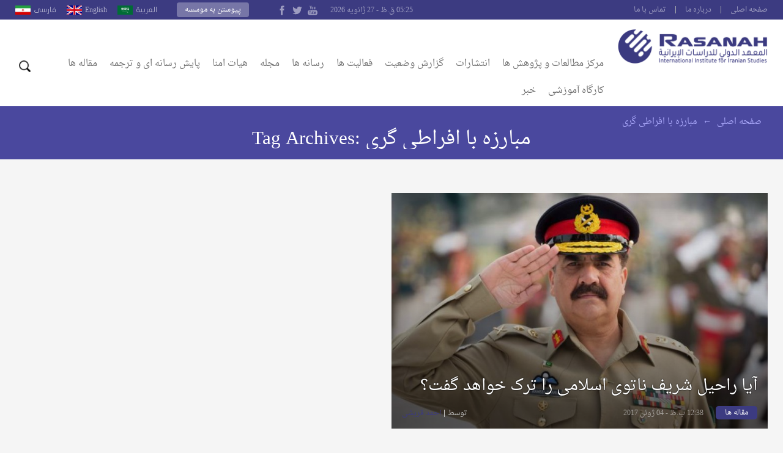

--- FILE ---
content_type: text/html; charset=UTF-8
request_url: https://rasanah-iiis.org/parsi/tag/%D9%85%D8%A8%D8%A7%D8%B1%D8%B2%D9%87-%D8%A8%D8%A7-%D8%A7%D9%81%D8%B1%D8%A7%D8%B7%DB%8C-%DA%AF%D8%B1%DB%8C/
body_size: 14461
content:
<!DOCTYPE html>
<!--[if IE 6]>
<html id="ie6" dir="ltr" lang="ar">
<![endif]-->
<!--[if IE 7]>
<html id="ie7" dir="ltr" lang="ar">
<![endif]-->
<!--[if IE 8]>
<html id="ie8" dir="ltr" lang="ar">
<![endif]-->
<!--[if !(IE 6) | !(IE 7) | !(IE 8)  ]><!-->
<html dir="ltr" lang="ar">
<!--<![endif]-->
<head>
  <meta charset="UTF-8" />
  <meta name="viewport" content="width=device-width, initial-scale=1.0">
  <meta name="google-site-verification" content="CaJFs10y5bLJwrBLDBnsJAVlZQ9Tp8L0X-FMu385Eto">
  <meta http-equiv="cache-control" content="max-age=0" />
  <meta http-equiv="cache-control" content="no-cache" />
  <meta http-equiv="cache-control" content="no-store" />
  <meta http-equiv="expires" content="0" />
  <link rel="shortcut icon" href="https://rasanah-iiis.org/parsi/wp-content/themes/rasanah/images/ico/favicon.ico">

  <title>مبارزه با افراطی گری |  موسسه بين المللى مطالعات ايران</title>
  <link rel="profile" href="https://gmpg.org/xfn/11" />
  <link rel="pingback" href="https://rasanah-iiis.org/parsi/xmlrpc.php" />
  <meta name='robots' content='max-image-preview:large' />
<link rel='dns-prefetch' href='//fonts.googleapis.com' />
<link rel="alternate" type="application/rss+xml" title="موسسه بين المللى مطالعات ايران &raquo; خوراک" href="https://rasanah-iiis.org/parsi/feed/" />
<link rel="alternate" type="application/rss+xml" title="موسسه بين المللى مطالعات ايران &raquo; خوراک دیدگاه‌ها" href="https://rasanah-iiis.org/parsi/comments/feed/" />
<link rel="alternate" type="application/rss+xml" title="موسسه بين المللى مطالعات ايران &raquo; مبارزه با افراطی گری خوراک برچسب" href="https://rasanah-iiis.org/parsi/tag/%d9%85%d8%a8%d8%a7%d8%b1%d8%b2%d9%87-%d8%a8%d8%a7-%d8%a7%d9%81%d8%b1%d8%a7%d8%b7%db%8c-%da%af%d8%b1%db%8c/feed/" />
<style id='wp-img-auto-sizes-contain-inline-css' type='text/css'>
img:is([sizes=auto i],[sizes^="auto," i]){contain-intrinsic-size:3000px 1500px}
/*# sourceURL=wp-img-auto-sizes-contain-inline-css */
</style>
<style id='wp-emoji-styles-inline-css' type='text/css'>

	img.wp-smiley, img.emoji {
		display: inline !important;
		border: none !important;
		box-shadow: none !important;
		height: 1em !important;
		width: 1em !important;
		margin: 0 0.07em !important;
		vertical-align: -0.1em !important;
		background: none !important;
		padding: 0 !important;
	}
/*# sourceURL=wp-emoji-styles-inline-css */
</style>
<style id='wp-block-library-inline-css' type='text/css'>
:root{--wp-block-synced-color:#7a00df;--wp-block-synced-color--rgb:122,0,223;--wp-bound-block-color:var(--wp-block-synced-color);--wp-editor-canvas-background:#ddd;--wp-admin-theme-color:#007cba;--wp-admin-theme-color--rgb:0,124,186;--wp-admin-theme-color-darker-10:#006ba1;--wp-admin-theme-color-darker-10--rgb:0,107,160.5;--wp-admin-theme-color-darker-20:#005a87;--wp-admin-theme-color-darker-20--rgb:0,90,135;--wp-admin-border-width-focus:2px}@media (min-resolution:192dpi){:root{--wp-admin-border-width-focus:1.5px}}.wp-element-button{cursor:pointer}:root .has-very-light-gray-background-color{background-color:#eee}:root .has-very-dark-gray-background-color{background-color:#313131}:root .has-very-light-gray-color{color:#eee}:root .has-very-dark-gray-color{color:#313131}:root .has-vivid-green-cyan-to-vivid-cyan-blue-gradient-background{background:linear-gradient(135deg,#00d084,#0693e3)}:root .has-purple-crush-gradient-background{background:linear-gradient(135deg,#34e2e4,#4721fb 50%,#ab1dfe)}:root .has-hazy-dawn-gradient-background{background:linear-gradient(135deg,#faaca8,#dad0ec)}:root .has-subdued-olive-gradient-background{background:linear-gradient(135deg,#fafae1,#67a671)}:root .has-atomic-cream-gradient-background{background:linear-gradient(135deg,#fdd79a,#004a59)}:root .has-nightshade-gradient-background{background:linear-gradient(135deg,#330968,#31cdcf)}:root .has-midnight-gradient-background{background:linear-gradient(135deg,#020381,#2874fc)}:root{--wp--preset--font-size--normal:16px;--wp--preset--font-size--huge:42px}.has-regular-font-size{font-size:1em}.has-larger-font-size{font-size:2.625em}.has-normal-font-size{font-size:var(--wp--preset--font-size--normal)}.has-huge-font-size{font-size:var(--wp--preset--font-size--huge)}.has-text-align-center{text-align:center}.has-text-align-left{text-align:left}.has-text-align-right{text-align:right}.has-fit-text{white-space:nowrap!important}#end-resizable-editor-section{display:none}.aligncenter{clear:both}.items-justified-left{justify-content:flex-start}.items-justified-center{justify-content:center}.items-justified-right{justify-content:flex-end}.items-justified-space-between{justify-content:space-between}.screen-reader-text{border:0;clip-path:inset(50%);height:1px;margin:-1px;overflow:hidden;padding:0;position:absolute;width:1px;word-wrap:normal!important}.screen-reader-text:focus{background-color:#ddd;clip-path:none;color:#444;display:block;font-size:1em;height:auto;left:5px;line-height:normal;padding:15px 23px 14px;text-decoration:none;top:5px;width:auto;z-index:100000}html :where(.has-border-color){border-style:solid}html :where([style*=border-top-color]){border-top-style:solid}html :where([style*=border-right-color]){border-right-style:solid}html :where([style*=border-bottom-color]){border-bottom-style:solid}html :where([style*=border-left-color]){border-left-style:solid}html :where([style*=border-width]){border-style:solid}html :where([style*=border-top-width]){border-top-style:solid}html :where([style*=border-right-width]){border-right-style:solid}html :where([style*=border-bottom-width]){border-bottom-style:solid}html :where([style*=border-left-width]){border-left-style:solid}html :where(img[class*=wp-image-]){height:auto;max-width:100%}:where(figure){margin:0 0 1em}html :where(.is-position-sticky){--wp-admin--admin-bar--position-offset:var(--wp-admin--admin-bar--height,0px)}@media screen and (max-width:600px){html :where(.is-position-sticky){--wp-admin--admin-bar--position-offset:0px}}

/*# sourceURL=wp-block-library-inline-css */
</style><style id='global-styles-inline-css' type='text/css'>
:root{--wp--preset--aspect-ratio--square: 1;--wp--preset--aspect-ratio--4-3: 4/3;--wp--preset--aspect-ratio--3-4: 3/4;--wp--preset--aspect-ratio--3-2: 3/2;--wp--preset--aspect-ratio--2-3: 2/3;--wp--preset--aspect-ratio--16-9: 16/9;--wp--preset--aspect-ratio--9-16: 9/16;--wp--preset--color--black: #000000;--wp--preset--color--cyan-bluish-gray: #abb8c3;--wp--preset--color--white: #ffffff;--wp--preset--color--pale-pink: #f78da7;--wp--preset--color--vivid-red: #cf2e2e;--wp--preset--color--luminous-vivid-orange: #ff6900;--wp--preset--color--luminous-vivid-amber: #fcb900;--wp--preset--color--light-green-cyan: #7bdcb5;--wp--preset--color--vivid-green-cyan: #00d084;--wp--preset--color--pale-cyan-blue: #8ed1fc;--wp--preset--color--vivid-cyan-blue: #0693e3;--wp--preset--color--vivid-purple: #9b51e0;--wp--preset--gradient--vivid-cyan-blue-to-vivid-purple: linear-gradient(135deg,rgb(6,147,227) 0%,rgb(155,81,224) 100%);--wp--preset--gradient--light-green-cyan-to-vivid-green-cyan: linear-gradient(135deg,rgb(122,220,180) 0%,rgb(0,208,130) 100%);--wp--preset--gradient--luminous-vivid-amber-to-luminous-vivid-orange: linear-gradient(135deg,rgb(252,185,0) 0%,rgb(255,105,0) 100%);--wp--preset--gradient--luminous-vivid-orange-to-vivid-red: linear-gradient(135deg,rgb(255,105,0) 0%,rgb(207,46,46) 100%);--wp--preset--gradient--very-light-gray-to-cyan-bluish-gray: linear-gradient(135deg,rgb(238,238,238) 0%,rgb(169,184,195) 100%);--wp--preset--gradient--cool-to-warm-spectrum: linear-gradient(135deg,rgb(74,234,220) 0%,rgb(151,120,209) 20%,rgb(207,42,186) 40%,rgb(238,44,130) 60%,rgb(251,105,98) 80%,rgb(254,248,76) 100%);--wp--preset--gradient--blush-light-purple: linear-gradient(135deg,rgb(255,206,236) 0%,rgb(152,150,240) 100%);--wp--preset--gradient--blush-bordeaux: linear-gradient(135deg,rgb(254,205,165) 0%,rgb(254,45,45) 50%,rgb(107,0,62) 100%);--wp--preset--gradient--luminous-dusk: linear-gradient(135deg,rgb(255,203,112) 0%,rgb(199,81,192) 50%,rgb(65,88,208) 100%);--wp--preset--gradient--pale-ocean: linear-gradient(135deg,rgb(255,245,203) 0%,rgb(182,227,212) 50%,rgb(51,167,181) 100%);--wp--preset--gradient--electric-grass: linear-gradient(135deg,rgb(202,248,128) 0%,rgb(113,206,126) 100%);--wp--preset--gradient--midnight: linear-gradient(135deg,rgb(2,3,129) 0%,rgb(40,116,252) 100%);--wp--preset--font-size--small: 13px;--wp--preset--font-size--medium: 20px;--wp--preset--font-size--large: 36px;--wp--preset--font-size--x-large: 42px;--wp--preset--spacing--20: 0.44rem;--wp--preset--spacing--30: 0.67rem;--wp--preset--spacing--40: 1rem;--wp--preset--spacing--50: 1.5rem;--wp--preset--spacing--60: 2.25rem;--wp--preset--spacing--70: 3.38rem;--wp--preset--spacing--80: 5.06rem;--wp--preset--shadow--natural: 6px 6px 9px rgba(0, 0, 0, 0.2);--wp--preset--shadow--deep: 12px 12px 50px rgba(0, 0, 0, 0.4);--wp--preset--shadow--sharp: 6px 6px 0px rgba(0, 0, 0, 0.2);--wp--preset--shadow--outlined: 6px 6px 0px -3px rgb(255, 255, 255), 6px 6px rgb(0, 0, 0);--wp--preset--shadow--crisp: 6px 6px 0px rgb(0, 0, 0);}:where(.is-layout-flex){gap: 0.5em;}:where(.is-layout-grid){gap: 0.5em;}body .is-layout-flex{display: flex;}.is-layout-flex{flex-wrap: wrap;align-items: center;}.is-layout-flex > :is(*, div){margin: 0;}body .is-layout-grid{display: grid;}.is-layout-grid > :is(*, div){margin: 0;}:where(.wp-block-columns.is-layout-flex){gap: 2em;}:where(.wp-block-columns.is-layout-grid){gap: 2em;}:where(.wp-block-post-template.is-layout-flex){gap: 1.25em;}:where(.wp-block-post-template.is-layout-grid){gap: 1.25em;}.has-black-color{color: var(--wp--preset--color--black) !important;}.has-cyan-bluish-gray-color{color: var(--wp--preset--color--cyan-bluish-gray) !important;}.has-white-color{color: var(--wp--preset--color--white) !important;}.has-pale-pink-color{color: var(--wp--preset--color--pale-pink) !important;}.has-vivid-red-color{color: var(--wp--preset--color--vivid-red) !important;}.has-luminous-vivid-orange-color{color: var(--wp--preset--color--luminous-vivid-orange) !important;}.has-luminous-vivid-amber-color{color: var(--wp--preset--color--luminous-vivid-amber) !important;}.has-light-green-cyan-color{color: var(--wp--preset--color--light-green-cyan) !important;}.has-vivid-green-cyan-color{color: var(--wp--preset--color--vivid-green-cyan) !important;}.has-pale-cyan-blue-color{color: var(--wp--preset--color--pale-cyan-blue) !important;}.has-vivid-cyan-blue-color{color: var(--wp--preset--color--vivid-cyan-blue) !important;}.has-vivid-purple-color{color: var(--wp--preset--color--vivid-purple) !important;}.has-black-background-color{background-color: var(--wp--preset--color--black) !important;}.has-cyan-bluish-gray-background-color{background-color: var(--wp--preset--color--cyan-bluish-gray) !important;}.has-white-background-color{background-color: var(--wp--preset--color--white) !important;}.has-pale-pink-background-color{background-color: var(--wp--preset--color--pale-pink) !important;}.has-vivid-red-background-color{background-color: var(--wp--preset--color--vivid-red) !important;}.has-luminous-vivid-orange-background-color{background-color: var(--wp--preset--color--luminous-vivid-orange) !important;}.has-luminous-vivid-amber-background-color{background-color: var(--wp--preset--color--luminous-vivid-amber) !important;}.has-light-green-cyan-background-color{background-color: var(--wp--preset--color--light-green-cyan) !important;}.has-vivid-green-cyan-background-color{background-color: var(--wp--preset--color--vivid-green-cyan) !important;}.has-pale-cyan-blue-background-color{background-color: var(--wp--preset--color--pale-cyan-blue) !important;}.has-vivid-cyan-blue-background-color{background-color: var(--wp--preset--color--vivid-cyan-blue) !important;}.has-vivid-purple-background-color{background-color: var(--wp--preset--color--vivid-purple) !important;}.has-black-border-color{border-color: var(--wp--preset--color--black) !important;}.has-cyan-bluish-gray-border-color{border-color: var(--wp--preset--color--cyan-bluish-gray) !important;}.has-white-border-color{border-color: var(--wp--preset--color--white) !important;}.has-pale-pink-border-color{border-color: var(--wp--preset--color--pale-pink) !important;}.has-vivid-red-border-color{border-color: var(--wp--preset--color--vivid-red) !important;}.has-luminous-vivid-orange-border-color{border-color: var(--wp--preset--color--luminous-vivid-orange) !important;}.has-luminous-vivid-amber-border-color{border-color: var(--wp--preset--color--luminous-vivid-amber) !important;}.has-light-green-cyan-border-color{border-color: var(--wp--preset--color--light-green-cyan) !important;}.has-vivid-green-cyan-border-color{border-color: var(--wp--preset--color--vivid-green-cyan) !important;}.has-pale-cyan-blue-border-color{border-color: var(--wp--preset--color--pale-cyan-blue) !important;}.has-vivid-cyan-blue-border-color{border-color: var(--wp--preset--color--vivid-cyan-blue) !important;}.has-vivid-purple-border-color{border-color: var(--wp--preset--color--vivid-purple) !important;}.has-vivid-cyan-blue-to-vivid-purple-gradient-background{background: var(--wp--preset--gradient--vivid-cyan-blue-to-vivid-purple) !important;}.has-light-green-cyan-to-vivid-green-cyan-gradient-background{background: var(--wp--preset--gradient--light-green-cyan-to-vivid-green-cyan) !important;}.has-luminous-vivid-amber-to-luminous-vivid-orange-gradient-background{background: var(--wp--preset--gradient--luminous-vivid-amber-to-luminous-vivid-orange) !important;}.has-luminous-vivid-orange-to-vivid-red-gradient-background{background: var(--wp--preset--gradient--luminous-vivid-orange-to-vivid-red) !important;}.has-very-light-gray-to-cyan-bluish-gray-gradient-background{background: var(--wp--preset--gradient--very-light-gray-to-cyan-bluish-gray) !important;}.has-cool-to-warm-spectrum-gradient-background{background: var(--wp--preset--gradient--cool-to-warm-spectrum) !important;}.has-blush-light-purple-gradient-background{background: var(--wp--preset--gradient--blush-light-purple) !important;}.has-blush-bordeaux-gradient-background{background: var(--wp--preset--gradient--blush-bordeaux) !important;}.has-luminous-dusk-gradient-background{background: var(--wp--preset--gradient--luminous-dusk) !important;}.has-pale-ocean-gradient-background{background: var(--wp--preset--gradient--pale-ocean) !important;}.has-electric-grass-gradient-background{background: var(--wp--preset--gradient--electric-grass) !important;}.has-midnight-gradient-background{background: var(--wp--preset--gradient--midnight) !important;}.has-small-font-size{font-size: var(--wp--preset--font-size--small) !important;}.has-medium-font-size{font-size: var(--wp--preset--font-size--medium) !important;}.has-large-font-size{font-size: var(--wp--preset--font-size--large) !important;}.has-x-large-font-size{font-size: var(--wp--preset--font-size--x-large) !important;}
/*# sourceURL=global-styles-inline-css */
</style>

<style id='classic-theme-styles-inline-css' type='text/css'>
/*! This file is auto-generated */
.wp-block-button__link{color:#fff;background-color:#32373c;border-radius:9999px;box-shadow:none;text-decoration:none;padding:calc(.667em + 2px) calc(1.333em + 2px);font-size:1.125em}.wp-block-file__button{background:#32373c;color:#fff;text-decoration:none}
/*# sourceURL=/wp-includes/css/classic-themes.min.css */
</style>
<link rel='stylesheet' id='swiper-slider-css' href='https://rasanah-iiis.org/parsi/wp-content/themes/rasanah/css/swiper.css?ver=6.9' type='text/css' media='all' />
<link rel='stylesheet' id='main-stylesheet-css' href='https://rasanah-iiis.org/parsi/wp-content/themes/rasanah/style.css?ver=6.9' type='text/css' media='all' />
<link rel='stylesheet' id='jf-font-css' href='https://rasanah-iiis.org/parsi/wp-content/themes/rasanah/css/jf-font.css?ver=6.9' type='text/css' media='all' />
<link rel='stylesheet' id='weather-font-css' href='https://rasanah-iiis.org/parsi/wp-content/themes/rasanah/css/weather-font/weather.css?ver=6.9' type='text/css' media='all' />
<link rel='stylesheet' id='droidarabic-naskh-css' href='https://fonts.googleapis.com/earlyaccess/droidarabicnaskh.css?ver=6.9' type='text/css' media='all' />
<link rel='stylesheet' id='droidarabic-kufi-css' href='https://fonts.googleapis.com/earlyaccess/droidarabickufi.css?ver=6.9' type='text/css' media='all' />
<script type="text/javascript" src="https://rasanah-iiis.org/parsi/wp-includes/js/jquery/jquery.min.js?ver=3.7.1" id="jquery-core-js"></script>
<script type="text/javascript" src="https://rasanah-iiis.org/parsi/wp-includes/js/jquery/jquery-migrate.min.js?ver=3.4.1" id="jquery-migrate-js"></script>
<script type="text/javascript" src="https://rasanah-iiis.org/parsi/wp-content/themes/rasanah/js/swiper.jquery.min.js" id="swiper.jquery-js"></script>
<script type="text/javascript" src="https://rasanah-iiis.org/parsi/wp-content/themes/rasanah/js/jquery.popupwindow.js" id="jquery.popup-js"></script>
<script type="text/javascript" src="https://rasanah-iiis.org/parsi/wp-content/themes/rasanah/js/jquery.marquee.min.js" id="jquery.marquee-js"></script>
<link rel="https://api.w.org/" href="https://rasanah-iiis.org/parsi/wp-json/" /><link rel="alternate" title="JSON" type="application/json" href="https://rasanah-iiis.org/parsi/wp-json/wp/v2/tags/588" /><link rel="EditURI" type="application/rsd+xml" title="RSD" href="https://rasanah-iiis.org/parsi/xmlrpc.php?rsd" />
<meta name="generator" content="WordPress 6.9" />
<link rel="icon" href="https://rasanah-iiis.org/parsi/wp-content/uploads/sites/3/2018/05/cropped-Rasanah_Logo-32x32.png" sizes="32x32" />
<link rel="icon" href="https://rasanah-iiis.org/parsi/wp-content/uploads/sites/3/2018/05/cropped-Rasanah_Logo-192x192.png" sizes="192x192" />
<link rel="apple-touch-icon" href="https://rasanah-iiis.org/parsi/wp-content/uploads/sites/3/2018/05/cropped-Rasanah_Logo-180x180.png" />
<meta name="msapplication-TileImage" content="https://rasanah-iiis.org/parsi/wp-content/uploads/sites/3/2018/05/cropped-Rasanah_Logo-270x270.png" />

  <!-- Global site tag (gtag.js) - Google Analytics -->
  <script async src="https://www.googletagmanager.com/gtag/js?id=UA-35360281-28"></script>
  <script>
    window.dataLayer = window.dataLayer || [];
    function gtag(){dataLayer.push(arguments);}
    gtag('js', new Date());

    gtag('config', 'UA-35360281-28');
  </script>


</head>

<body class="rtl archive tag tag-588 wp-theme-rasanah">

<div id="header">
    <div id="topbar" class="clearfix">
      <div class="container">


        <ul id="nav-menu" class="small-links"><li id="menu-item-429" class="menu-item menu-item-type-custom menu-item-object-custom menu-item-429"><a href="https://arabiangcis.org/parsi">صفحه اصلى</a></li>
<li id="menu-item-585" class="menu-item menu-item-type-post_type menu-item-object-page menu-item-585"><a href="https://rasanah-iiis.org/parsi/%d8%af%d8%b1%d8%a8%d8%a7%d8%b1%d9%87-%d9%85%d8%a7/">درباره ما</a></li>
<li id="menu-item-586" class="menu-item menu-item-type-post_type menu-item-object-page menu-item-586"><a href="https://rasanah-iiis.org/parsi/%d8%aa%d9%85%d8%a7%d8%b3-%d8%a8%d8%a7-%d9%85%d8%a7/">تماس با ما</a></li>
</ul>        <div class="languages-block">
          <div class="languages-open">انتخاب زبان</div>
          <div class="lang-link">
                          <a  href="https://rasanah-iiis.org/" class="">العربية</a>
                          <a  href="https://rasanah-iiis.org/english" class="english">English</a>
                          <a  href="https://rasanah-iiis.org/parsi" class="parsi">فارسى</a>
                      </div>
        </div>

        <a class="login-button" href="https://rasanah-iiis.org/parsi/%d9%be%db%8c%d9%88%d8%b3%d8%aa%d9%86-%d8%a8%d9%87-%d9%85%d9%88%d8%b3%d8%b3%d9%87/">پیوستن به موسسه</a>

        <div class="follow-icons">
          <!-- <a class="google_plus" href="http://plus.google.com/"></a>
          <a class="rss" href=""></a> -->
          <a class="youtube" href="https://www.youtube.com/"></a>
          <a class="twitter" href="https://twitter.com/"></a>
          <a class="facebook" href="https://www.facebook.com/"></a>
        </div>

        <div class="date">
          05:25 ق.ظ - 27 ژانویه 2026        </div>
      </div>
    </div>

    <div class="inner-header clearfix">
      <div class="container">
          <a class="logo" href="https://rasanah-iiis.org/parsi">
            <img alt="موسسه بين المللى مطالعات ايران" src="https://rasanah-iiis.org/parsi/wp-content/themes/rasanah/images/logo.png">
          </a>
          <div class="search-navigation-icone">
            <div class="navigation-icone">لیست </div>
            <div class="search-icone">جستجو</div>
          </div>


          <nav id="header-navigation" role="navigation" class="clearfix">
              <ul id="nav-menu" class="nav-menu clearfix"><li id="menu-item-1658" class="menu-item menu-item-type-taxonomy menu-item-object-category menu-item-has-children menu-item-1658 14-menu-category"><a href="https://rasanah-iiis.org/parsi/category/%d9%85%d8%b1%da%a9%d8%b2-%d9%85%d8%b7%d8%a7%d9%84%d8%b9%d8%a7%d8%aa-%d9%88-%d9%be%da%98%d9%88%d9%87%d8%b4-%d9%87%d8%a7/">مرکز مطالعات و پژوهش ها</a>
<ul class="sub-menu">
	<li id="menu-item-1659" class="menu-item menu-item-type-taxonomy menu-item-object-category menu-item-1659 859-menu-category"><a href="https://rasanah-iiis.org/parsi/category/%d9%85%d8%b1%da%a9%d8%b2-%d9%85%d8%b7%d8%a7%d9%84%d8%b9%d8%a7%d8%aa-%d9%88-%d9%be%da%98%d9%88%d9%87%d8%b4-%d9%87%d8%a7/%da%af%d8%b1%d9%88%d9%87-%d9%85%d8%b7%d8%a7%d9%84%d8%b9%d8%a7%d8%aa-%d8%a7%d9%82%d8%aa%d8%b5%d8%a7%d8%af%db%8c-%d9%88-%d8%a7%d8%ac%d8%aa%d9%85%d8%a7%d8%b9%db%8c/">گروه مطالعات اقتصادی و اجتماعی</a></li>
	<li id="menu-item-1660" class="menu-item menu-item-type-taxonomy menu-item-object-category menu-item-1660 860-menu-category"><a href="https://rasanah-iiis.org/parsi/category/%d9%85%d8%b1%da%a9%d8%b2-%d9%85%d8%b7%d8%a7%d9%84%d8%b9%d8%a7%d8%aa-%d9%88-%d9%be%da%98%d9%88%d9%87%d8%b4-%d9%87%d8%a7/%da%af%d8%b1%d9%88%d9%87-%d9%85%d8%b7%d8%a7%d9%84%d8%b9%d8%a7%d8%aa-%d9%81%d8%b1%d9%87%d9%86%da%af-%d9%88-%d8%a7%d9%86%d8%af%db%8c%d8%b4%d9%87/">گروه مطالعات فرهنگ و اندیشه</a></li>
	<li id="menu-item-1661" class="menu-item menu-item-type-taxonomy menu-item-object-category menu-item-1661 862-menu-category"><a href="https://rasanah-iiis.org/parsi/category/%d9%85%d8%b1%da%a9%d8%b2-%d9%85%d8%b7%d8%a7%d9%84%d8%b9%d8%a7%d8%aa-%d9%88-%d9%be%da%98%d9%88%d9%87%d8%b4-%d9%87%d8%a7/%da%af%d8%b1%d9%88%d9%87-%d9%85%d8%b7%d8%a7%d9%84%d8%b9%d8%a7%d8%aa-%d9%85%d9%86%d8%b7%d9%82%d9%87-%d8%a7%db%8c-%d9%88-%d8%a8%db%8c%d9%86-%d8%a7%d9%84%d9%85%d9%84%d9%84%db%8c/">گروه مطالعات منطقه ای و بین المللی</a></li>
	<li id="menu-item-1662" class="menu-item menu-item-type-taxonomy menu-item-object-category menu-item-1662 861-menu-category"><a href="https://rasanah-iiis.org/parsi/category/%d9%85%d8%b1%da%a9%d8%b2-%d9%85%d8%b7%d8%a7%d9%84%d8%b9%d8%a7%d8%aa-%d9%88-%d9%be%da%98%d9%88%d9%87%d8%b4-%d9%87%d8%a7/%da%af%d8%b1%d9%88%d9%87-%d9%85%d8%b7%d8%a7%d9%84%d8%b9%d8%a7%d8%aa-%d9%86%d8%b8%d8%a7%d9%85%db%8c-%d9%88-%d8%a7%d9%85%d9%86%db%8c%d8%aa%db%8c/">گروه مطالعات نظامی و امنیتی</a></li>
	<li id="menu-item-1663" class="menu-item menu-item-type-taxonomy menu-item-object-category menu-item-1663 858-menu-category"><a href="https://rasanah-iiis.org/parsi/category/%d9%85%d8%b1%da%a9%d8%b2-%d9%85%d8%b7%d8%a7%d9%84%d8%b9%d8%a7%d8%aa-%d9%88-%d9%be%da%98%d9%88%d9%87%d8%b4-%d9%87%d8%a7/%da%af%d8%b1%d9%88%d9%87-%d9%85%d8%b7%d8%a7%d9%84%d8%b9%d8%a7%d8%aa-%d9%86%d9%87%d8%a7%d8%af%d9%87%d8%a7%db%8c-%d8%ad%da%a9%d9%88%d9%85%d8%aa%db%8c/">گروه مطالعات نهادهای حکومتی</a></li>
	<li id="menu-item-1664" class="menu-item menu-item-type-taxonomy menu-item-object-category menu-item-1664 863-menu-category"><a href="https://rasanah-iiis.org/parsi/category/%d9%85%d8%b1%da%a9%d8%b2-%d9%85%d8%b7%d8%a7%d9%84%d8%b9%d8%a7%d8%aa-%d9%88-%d9%be%da%98%d9%88%d9%87%d8%b4-%d9%87%d8%a7/%da%af%d8%b1%d9%88%d9%87-%da%af%d8%b2%d8%a7%d8%b1%d8%b4-%d9%87%d8%a7%db%8c-%d8%b1%d8%a7%d9%87%d8%a8%d8%b1%d8%af%db%8c/">گروه گزارش های راهبردی</a></li>

		<div class="posts-block">
							<ul id="posts-859" class="section-cat-post">
					<li class='third'>  <a href="https://rasanah-iiis.org/parsi/%d9%85%d8%b1%da%a9%d8%b2-%d9%85%d8%b7%d8%a7%d9%84%d8%b9%d8%a7%d8%aa-%d9%88-%d9%be%da%98%d9%88%d9%87%d8%b4-%d9%87%d8%a7/%da%af%d8%b1%d9%88%d9%87-%d9%85%d8%b7%d8%a7%d9%84%d8%b9%d8%a7%d8%aa-%d8%a7%d9%82%d8%aa%d8%b5%d8%a7%d8%af%db%8c-%d9%88-%d8%a7%d8%ac%d8%aa%d9%85%d8%a7%d8%b9%db%8c/%d8%b3%d8%b1%d9%86%d9%88%d8%b4%d8%aa-%d8%a7%d9%82%d8%aa%d8%b5%d8%a7%d8%af-%d8%a7%db%8c%d8%b1%d8%a7%d9%86-%d9%be%d8%b3-%d8%a7%d8%b2-%d8%aa%d8%ad%d8%b1%db%8c%d9%85-%d9%87%d8%a7%db%8c-%d8%ac%d8%af%db%8c/" class="single-post clearfix">
    <div class="thumbnail">
      <img alt="سرنوشت اقتصاد ایران پس از تحریم های جدید و گزینه های محتمل رژیم ایران" title="سرنوشت اقتصاد ایران پس از تحریم های جدید و گزینه های محتمل رژیم ایران" src="https://rasanah-iiis.org/parsi/wp-content/themes/rasanah/timthumb/?src=https://rasanah-iiis.org//wp-content/uploads/sites/3/2018/09/سرنوشت-اقتصاد-ایران-پس-از-تحریم-های-جدید-و-گزینه-های-محتمل-رژیم-ایران-1024x681.jpg&w=205&h=125" />
    </div>
    <div class="text">
       <h2 class="the-title">سرنوشت اقتصاد ایران پس از تحریم های جدید و گزینه های محتمل رژیم ایران</h2>
    </div>
  </a>
</li>				</ul>
							<ul id="posts-860" class="section-cat-post">
					<li class='third'>  <a href="https://rasanah-iiis.org/parsi/%d9%85%d8%b1%da%a9%d8%b2-%d9%85%d8%b7%d8%a7%d9%84%d8%b9%d8%a7%d8%aa-%d9%88-%d9%be%da%98%d9%88%d9%87%d8%b4-%d9%87%d8%a7/%da%af%d8%b1%d9%88%d9%87-%d9%85%d8%b7%d8%a7%d9%84%d8%b9%d8%a7%d8%aa-%d9%81%d8%b1%d9%87%d9%86%da%af-%d9%88-%d8%a7%d9%86%d8%af%db%8c%d8%b4%d9%87/%d8%ac%d9%85%d9%87%d9%88%d8%b1%d9%8a-%d8%a7%d8%b3%d9%84%d8%a7%d9%85%d9%8a-%d8%a7%d9%8a%d8%b1%d8%a7%d9%86%d8%8c-%d8%af%da%af%d8%b1%da%af%d9%88%d9%86%db%8c-%d8%af%d8%b1-%d9%86%d9%88%d8%b9-%d8%a7%d8%b1/" class="single-post clearfix">
    <div class="thumbnail">
      <img alt="جمهوري اسلامي ايران، دگرگونی در نوع ارزش های رابطه بین زن مرد، ارزش های خانواده ها و چالش های اجتماعی" title="جمهوري اسلامي ايران، دگرگونی در نوع ارزش های رابطه بین زن مرد، ارزش های خانواده ها و چالش های اجتماعی" src="https://rasanah-iiis.org/parsi/wp-content/themes/rasanah/timthumb/?src=https://rasanah-iiis.org//wp-content/uploads/sites/3/2018/05/mareg.jpg&w=205&h=125" />
    </div>
    <div class="text">
       <h2 class="the-title">جمهوري اسلامي ايران، دگرگونی در نوع ارزش های رابطه بین زن مرد، ارزش های خانواده ها و چالش های اجتماعی</h2>
    </div>
  </a>
</li>				</ul>
							<ul id="posts-862" class="section-cat-post">
					<li class='third'>  <a href="https://rasanah-iiis.org/parsi/%d9%85%d8%b1%da%a9%d8%b2-%d9%85%d8%b7%d8%a7%d9%84%d8%b9%d8%a7%d8%aa-%d9%88-%d9%be%da%98%d9%88%d9%87%d8%b4-%d9%87%d8%a7/%da%af%d8%b1%d9%88%d9%87-%d9%85%d8%b7%d8%a7%d9%84%d8%b9%d8%a7%d8%aa-%d9%85%d9%86%d8%b7%d9%82%d9%87-%d8%a7%db%8c-%d9%88-%d8%a8%db%8c%d9%86-%d8%a7%d9%84%d9%85%d9%84%d9%84%db%8c/%d8%ac%d8%a7%db%8c%da%af%d8%b2%db%8c%d9%86-%d9%87%d8%a7%db%8c-%d8%a8%d8%b1%d8%ac%d8%a7%d9%85-%d9%88-%d8%aa%d8%a3%d8%ab%db%8c%d8%b1-%d8%a2%d9%86-%d8%a8%d8%b1-%d8%aa%d8%b5%d9%88%d8%b1-%d9%88-%d8%af/" class="single-post clearfix">
    <div class="thumbnail">
      <img alt="جایگزین های برجام و تأثیر آن بر تصور و درک عموم جهانی از مردم ایران" title="جایگزین های برجام و تأثیر آن بر تصور و درک عموم جهانی از مردم ایران" src="https://rasanah-iiis.org/parsi/wp-content/themes/rasanah/timthumb/?src=https://rasanah-iiis.org//wp-content/uploads/sites/3/2019/09/جایگزین-های-برجام-و-تأثیر-آن-بر-تصور-و-درک-عموم-جهانی-از-مردم-ایران.jpeg&w=205&h=125" />
    </div>
    <div class="text">
       <h2 class="the-title">جایگزین های برجام و تأثیر آن بر تصور و درک عموم جهانی از مردم ایران</h2>
    </div>
  </a>
</li><li class='third'>  <a href="https://rasanah-iiis.org/parsi/%d9%85%d8%b1%da%a9%d8%b2-%d9%85%d8%b7%d8%a7%d9%84%d8%b9%d8%a7%d8%aa-%d9%88-%d9%be%da%98%d9%88%d9%87%d8%b4-%d9%87%d8%a7/%da%af%d8%b1%d9%88%d9%87-%d9%85%d8%b7%d8%a7%d9%84%d8%b9%d8%a7%d8%aa-%d9%85%d9%86%d8%b7%d9%82%d9%87-%d8%a7%db%8c-%d9%88-%d8%a8%db%8c%d9%86-%d8%a7%d9%84%d9%85%d9%84%d9%84%db%8c/%d8%af%d9%88%da%af%d9%84%db%8c%d8%b3%d9%85-%d8%aa%d8%b1%da%a9%db%8c-%d9%88-%d9%86%d8%ad%d9%88%d9%87-%d8%b1%d9%81%d8%aa%d8%a7%d8%b1-%d8%a8%d8%a7-%d8%b7%d8%b1%d8%ad-%d9%87%d9%84%d8%a7%d9%84/" class="single-post clearfix">
    <div class="thumbnail">
      <img alt="«دوگلیسم ترکی» و نحوه رفتار با طرح هلال شیعی ایران" title="«دوگلیسم ترکی» و نحوه رفتار با طرح هلال شیعی ایران" src="https://rasanah-iiis.org/parsi/wp-content/themes/rasanah/timthumb/?src=https://rasanah-iiis.org//wp-content/uploads/sites/3/2019/03/«دوگلیسم-ترکی»-و-نحوه-رفتار-با-طرح-هلال-شیعی-ایران.jpg&w=205&h=125" />
    </div>
    <div class="text">
       <h2 class="the-title">«دوگلیسم ترکی» و نحوه رفتار با طرح هلال شیعی ایران</h2>
    </div>
  </a>
</li><li class='third'>  <a href="https://rasanah-iiis.org/parsi/%d9%85%d8%b1%da%a9%d8%b2-%d9%85%d8%b7%d8%a7%d9%84%d8%b9%d8%a7%d8%aa-%d9%88-%d9%be%da%98%d9%88%d9%87%d8%b4-%d9%87%d8%a7/%da%af%d8%b1%d9%88%d9%87-%d9%85%d8%b7%d8%a7%d9%84%d8%b9%d8%a7%d8%aa-%d9%85%d9%86%d8%b7%d9%82%d9%87-%d8%a7%db%8c-%d9%88-%d8%a8%db%8c%d9%86-%d8%a7%d9%84%d9%85%d9%84%d9%84%db%8c/%d8%af%d8%a7%d8%af%da%af%d8%a7%d9%87-%d9%87%d8%a7%db%8c-%d8%a7%d9%86%d9%82%d9%84%d8%a7%d8%a8-%d9%85%d8%b4%d8%b1%d9%88%d8%b9%db%8c%d8%aa-%d9%82%d8%a7%d9%86%d9%88%d9%86%db%8c-%d9%88-%da%a9%d8%a7%d8%b1/" class="single-post clearfix">
    <div class="thumbnail">
      <img alt="دادگاه های انقلاب: مشروعیت قانونی و کاربرد سیاسی" title="دادگاه های انقلاب: مشروعیت قانونی و کاربرد سیاسی" src="https://rasanah-iiis.org/parsi/wp-content/themes/rasanah/timthumb/?src=https://rasanah-iiis.org//wp-content/uploads/sites/3/2019/03/الشرعية-القانونية-والتوظيف-السياسي.jpg&w=205&h=125" />
    </div>
    <div class="text">
       <h2 class="the-title">دادگاه های انقلاب: مشروعیت قانونی و کاربرد سیاسی</h2>
    </div>
  </a>
</li>				</ul>
							<ul id="posts-861" class="section-cat-post">
					<li class='third'>  <a href="https://rasanah-iiis.org/parsi/%d9%85%d8%b1%da%a9%d8%b2-%d9%85%d8%b7%d8%a7%d9%84%d8%b9%d8%a7%d8%aa-%d9%88-%d9%be%da%98%d9%88%d9%87%d8%b4-%d9%87%d8%a7/%da%af%d8%b1%d9%88%d9%87-%d9%85%d8%b7%d8%a7%d9%84%d8%b9%d8%a7%d8%aa-%d9%86%d8%b8%d8%a7%d9%85%db%8c-%d9%88-%d8%a7%d9%85%d9%86%db%8c%d8%aa%db%8c/%da%a9%d8%b4%d9%85%da%a9%d8%b4-%d8%a8%db%8c-%d9%be%d8%a7%db%8c%d8%a7%d9%86-%d8%a2%d8%b1%d8%b2%d9%88%d9%87%d8%a7%db%8c-%d8%a7%d9%82%d9%84%db%8c%d8%aa-%d9%87%d8%a7-%d9%88-%d8%a2%db%8c%d9%86%d8%af%d9%87/" class="single-post clearfix">
    <div class="thumbnail">
      <img alt="کشمکش بی پایان آرزوهای اقلیت ها و آینده ایران" title="کشمکش بی پایان آرزوهای اقلیت ها و آینده ایران" src="https://rasanah-iiis.org/parsi/wp-content/themes/rasanah/timthumb/?src=https://rasanah-iiis.org//wp-content/uploads/sites/3/2018/06/WhatsApp-Image-2018-06-03-at-13.56.48.jpeg&w=205&h=125" />
    </div>
    <div class="text">
       <h2 class="the-title">کشمکش بی پایان آرزوهای اقلیت ها و آینده ایران</h2>
    </div>
  </a>
</li>				</ul>
							<ul id="posts-858" class="section-cat-post">
					<li class='third'>  <a href="https://rasanah-iiis.org/parsi/%d9%85%d8%b1%da%a9%d8%b2-%d9%85%d8%b7%d8%a7%d9%84%d8%b9%d8%a7%d8%aa-%d9%88-%d9%be%da%98%d9%88%d9%87%d8%b4-%d9%87%d8%a7/%da%af%d8%b1%d9%88%d9%87-%d9%85%d8%b7%d8%a7%d9%84%d8%b9%d8%a7%d8%aa-%d9%86%d9%87%d8%a7%d8%af%d9%87%d8%a7%db%8c-%d8%ad%da%a9%d9%88%d9%85%d8%aa%db%8c/%d8%a7%d9%8a%d8%b1%d8%a7%d9%86-%d8%af%d8%b1-%d8%a8%d8%ad%d8%b1%d8%a7%d9%86-%d9%85%db%8c%d8%a7%d9%86-%d8%ad%da%a9%d9%88%d9%85%d8%aa-%d8%a7%db%8c%d8%af%db%8c%d9%88%d9%84%d9%88%da%98%db%8c%da%a9-%d9%88/" class="single-post clearfix">
    <div class="thumbnail">
      <img alt="ايران در بحران میان حکومت ایدیولوژیک و ایمنی اقتدارگرا" title="ايران در بحران میان حکومت ایدیولوژیک و ایمنی اقتدارگرا" src="https://rasanah-iiis.org/parsi/wp-content/themes/rasanah/timthumb/?src=https://rasanah-iiis.org//wp-content/uploads/sites/3/2019/02/ايران-در-بحران-میان-حکومت-ایدیولوژیک-و-ایمنی-اقتدارگرا.jpg&w=205&h=125" />
    </div>
    <div class="text">
       <h2 class="the-title">ايران در بحران میان حکومت ایدیولوژیک و ایمنی اقتدارگرا</h2>
    </div>
  </a>
</li><li class='third'>  <a href="https://rasanah-iiis.org/parsi/%d9%85%d8%b1%da%a9%d8%b2-%d9%85%d8%b7%d8%a7%d9%84%d8%b9%d8%a7%d8%aa-%d9%88-%d9%be%da%98%d9%88%d9%87%d8%b4-%d9%87%d8%a7/%da%af%d8%b1%d9%88%d9%87-%d9%85%d8%b7%d8%a7%d9%84%d8%b9%d8%a7%d8%aa-%d9%86%d9%87%d8%a7%d8%af%d9%87%d8%a7%db%8c-%d8%ad%da%a9%d9%88%d9%85%d8%aa%db%8c/%d8%aa%d8%ac%d8%b1%d8%a8%d9%87-%d8%a7%db%8c%d8%b1%d8%a7%d9%86-%d9%88-%d8%b9%d8%aa%d8%a8%d8%a7%d8%aa-%d9%85%d9%82%d8%af%d8%b3-%d8%af%d8%b1-%d8%b9%d8%b1%d8%a7%d9%82%d8%8c-%d8%ae%d9%88%d8%a7%d9%86%d8%b4/" class="single-post clearfix">
    <div class="thumbnail">
      <img alt="تجربه ایران و عتبات مقدس در عراق، خوانشی در تحول نقش عتبات کربلا از مذهبی به دنیوی" title="تجربه ایران و عتبات مقدس در عراق، خوانشی در تحول نقش عتبات کربلا از مذهبی به دنیوی" src="https://rasanah-iiis.org/parsi/wp-content/themes/rasanah/timthumb/?src=https://rasanah-iiis.org//wp-content/uploads/sites/3/2019/02/تجربه-ایران-و-عتبات-مقدس-در-عراق.jpg&w=205&h=125" />
    </div>
    <div class="text">
       <h2 class="the-title">تجربه ایران و عتبات مقدس در عراق، خوانشی در تحول نقش عتبات کربلا از مذهبی به دنیوی</h2>
    </div>
  </a>
</li><li class='third'>  <a href="https://rasanah-iiis.org/parsi/%d9%85%d8%b1%da%a9%d8%b2-%d9%85%d8%b7%d8%a7%d9%84%d8%b9%d8%a7%d8%aa-%d9%88-%d9%be%da%98%d9%88%d9%87%d8%b4-%d9%87%d8%a7/%da%af%d8%b1%d9%88%d9%87-%d9%85%d8%b7%d8%a7%d9%84%d8%b9%d8%a7%d8%aa-%d9%86%d9%87%d8%a7%d8%af%d9%87%d8%a7%db%8c-%d8%ad%da%a9%d9%88%d9%85%d8%aa%db%8c/%d9%81%d8%b1%d9%87%d9%86%da%af-%d8%b3%db%8c%d8%a7%d8%b3%db%8c-%d8%af%d8%b1-%d8%a7%db%8c%d8%b1%d8%a7%d9%86-%d9%86%d8%b4%d8%a7%d8%aa%d8%8c-%d9%88%db%8c%da%98%da%af%db%8c-%d9%87%d8%a7-%d9%88-%d8%a7%d8%a8/" class="single-post clearfix">
    <div class="thumbnail">
      <img alt="فرهنگ سیاسی در ایران نشات، ویژگی ها و ابعاد تاثیرگذاری" title="فرهنگ سیاسی در ایران نشات، ویژگی ها و ابعاد تاثیرگذاری" src="https://rasanah-iiis.org/parsi/wp-content/themes/rasanah/timthumb/?src=https://rasanah-iiis.org//wp-content/uploads/sites/3/2019/02/الثقافة-السياسية-1024x576.jpeg&w=205&h=125" />
    </div>
    <div class="text">
       <h2 class="the-title">فرهنگ سیاسی در ایران نشات، ویژگی ها و ابعاد تاثیرگذاری</h2>
    </div>
  </a>
</li>				</ul>
							<ul id="posts-863" class="section-cat-post">
									</ul>
								</div>

		</ul>
</li>
<li id="menu-item-1643" class="menu-item menu-item-type-taxonomy menu-item-object-category menu-item-has-children menu-item-1643 869-menu-category"><a href="https://rasanah-iiis.org/parsi/category/%d8%a7%d9%86%d8%aa%d8%b4%d8%a7%d8%b1%d8%a7%d8%aa/">انتشارات</a>
<ul class="sub-menu">
	<li id="menu-item-1644" class="menu-item menu-item-type-taxonomy menu-item-object-category menu-item-1644 873-menu-category"><a href="https://rasanah-iiis.org/parsi/category/%d8%a7%d9%86%d8%aa%d8%b4%d8%a7%d8%b1%d8%a7%d8%aa/%d8%b1%d8%b3%d8%a7%d9%84%d9%87-%d9%87%d8%a7/">رساله ها</a></li>
	<li id="menu-item-1645" class="menu-item menu-item-type-taxonomy menu-item-object-category menu-item-1645 870-menu-category"><a href="https://rasanah-iiis.org/parsi/category/%d8%a7%d9%86%d8%aa%d8%b4%d8%a7%d8%b1%d8%a7%d8%aa/%da%a9%d8%aa%d8%a7%d8%a8-%d9%87%d8%a7/">کتاب ها</a></li>
	<li id="menu-item-1646" class="menu-item menu-item-type-taxonomy menu-item-object-category menu-item-1646 872-menu-category"><a href="https://rasanah-iiis.org/parsi/category/%d8%a7%d9%86%d8%aa%d8%b4%d8%a7%d8%b1%d8%a7%d8%aa/%da%af%d8%b2%d8%a7%d8%b1%d8%b4-%d9%87%d8%a7%db%8c-%d8%b1%d8%a7%d9%87%d8%a8%d8%b1%d8%af%db%8c-%d8%b3%d8%a7%d9%84%d8%a7%d9%86%d9%87/">گزارش های راهبردی سالانه</a></li>
	<li id="menu-item-1647" class="menu-item menu-item-type-taxonomy menu-item-object-category menu-item-1647 871-menu-category"><a href="https://rasanah-iiis.org/parsi/category/%d8%a7%d9%86%d8%aa%d8%b4%d8%a7%d8%b1%d8%a7%d8%aa/%da%af%d8%b2%d8%a7%d8%b1%d8%b4-%d9%87%d8%a7%db%8c-%d9%85%d8%a7%d9%87%d8%a7%d9%86%d9%87/">گزارش های ماهانه</a></li>

		<div class="posts-block">
							<ul id="posts-873" class="section-cat-post">
									</ul>
							<ul id="posts-870" class="section-cat-post">
					<li class='third'>  <a href="https://rasanah-iiis.org/parsi/%d8%ae%d8%a8%d8%b1/%d8%b1%d8%b3%d8%a7%d9%86%d9%87-%da%86%d8%a7%d9%be-%d8%af%d9%88%d9%85-%da%a9%d8%aa%d8%a7%d8%a8-%d8%b1%d9%82%d8%a7%d8%a8%d8%aa-%d8%a7%db%8c%d8%b1%d8%a7%d9%86-%d9%88-%d8%b9%d8%b1%d8%a8%d8%b3%d8%aa/" class="single-post clearfix">
    <div class="thumbnail">
      <img alt="رسانه چاپ دوم کتاب «رقابت ایران و عربستان سعودی بعد از سال 2011 میلادی» را منتشر می کند" title="رسانه چاپ دوم کتاب «رقابت ایران و عربستان سعودی بعد از سال 2011 میلادی» را منتشر می کند" src="https://rasanah-iiis.org/parsi/wp-content/themes/rasanah/timthumb/?src=https://rasanah-iiis.org//wp-content/uploads/sites/3/2023/11/موك-اب-الصراع-jpg-1024x778-1.jpeg&w=205&h=125" />
    </div>
    <div class="text">
       <h2 class="the-title">رسانه چاپ دوم کتاب «رقابت ایران و عربستان سعودی بعد از سال 2011 میلادی» را منتشر می کند</h2>
    </div>
  </a>
</li>				</ul>
							<ul id="posts-872" class="section-cat-post">
									</ul>
							<ul id="posts-871" class="section-cat-post">
					<li class='third'>  <a href="https://rasanah-iiis.org/parsi/%d8%ae%d8%a8%d8%b1/%d8%b1%d8%b3%d8%a7%d9%86%d9%87-%da%af%d8%b2%d8%a7%d8%b1%d8%b4-%d9%88%d8%b6%d8%b9%db%8c%d8%aa-%d8%a7%db%8c%d8%b1%d8%a7%d9%86-%d8%af%d8%b1-%d9%85%d8%a7%d9%87-%d9%85%d8%a7%d8%b1%d8%b3-2/" class="single-post clearfix">
    <div class="thumbnail">
      <img alt="«رسانه» گزارش وضعیت ایران در  ماه مارس 2024 میلادی را منتشر می کند" title="«رسانه» گزارش وضعیت ایران در  ماه مارس 2024 میلادی را منتشر می کند" src="https://rasanah-iiis.org/parsi/wp-content/themes/rasanah/timthumb/?src=https://rasanah-iiis.org//wp-content/uploads/sites/3/2024/04/وجه-1-696x1024.jpg&w=205&h=125" />
    </div>
    <div class="text">
       <h2 class="the-title">«رسانه» گزارش وضعیت ایران در  ماه مارس 2024 میلادی را منتشر می کند</h2>
    </div>
  </a>
</li><li class='third'>  <a href="https://rasanah-iiis.org/parsi/%d8%ae%d8%a8%d8%b1/%d8%b1%d8%b3%d8%a7%d9%86%d9%87-%da%af%d8%b2%d8%a7%d8%b1%d8%b4-%d9%88%d8%b6%d8%b9%db%8c%d8%aa-%d8%a7%db%8c%d8%b1%d8%a7%d9%86-%d8%af%d8%b1-%d9%85%d8%a7%d9%87-%d9%81%d9%88%d8%b1%db%8c%d9%87-2/" class="single-post clearfix">
    <div class="thumbnail">
      <img alt="«رسانه» گزارش وضعیت ایران در ماه فوریه 2024 میلادی را منتشر كرده است" title="«رسانه» گزارش وضعیت ایران در ماه فوریه 2024 میلادی را منتشر كرده است" src="https://rasanah-iiis.org/parsi/wp-content/themes/rasanah/timthumb/?src=https://rasanah-iiis.org//wp-content/uploads/sites/3/2024/03/-2024-میلادی-scaled-e1711630294618-1024x774.jpg&w=205&h=125" />
    </div>
    <div class="text">
       <h2 class="the-title">«رسانه» گزارش وضعیت ایران در ماه فوریه 2024 میلادی را منتشر كرده است</h2>
    </div>
  </a>
</li><li class='third'>  <a href="https://rasanah-iiis.org/parsi/%d8%ae%d8%a8%d8%b1/%d8%b1%d8%b3%d8%a7%d9%86%d9%87-%da%af%d8%b2%d8%a7%d8%b1%d8%b4-%d9%88%d8%b6%d8%b9%db%8c%d8%aa-%d8%a7%db%8c%d8%b1%d8%a7%d9%86-%d8%af%d8%b1-%d9%85%d8%a7%d9%87%d9%87%d8%a7%db%8c-%d9%86%d9%88/" class="single-post clearfix">
    <div class="thumbnail">
      <img alt="«رسانه» گزارش وضعیت ایران در ماههای نوامبر و دسامبر 2023 میلادی را منتشر می کند" title="«رسانه» گزارش وضعیت ایران در ماههای نوامبر و دسامبر 2023 میلادی را منتشر می کند" src="https://rasanah-iiis.org/parsi/wp-content/themes/rasanah/timthumb/?src=https://rasanah-iiis.org//wp-content/uploads/sites/3/2024/02/نوفمبر-وديسمبر-فارسي-1024x680.jpg&w=205&h=125" />
    </div>
    <div class="text">
       <h2 class="the-title">«رسانه» گزارش وضعیت ایران در ماههای نوامبر و دسامبر 2023 میلادی را منتشر می کند</h2>
    </div>
  </a>
</li>				</ul>
								</div>

		</ul>
</li>
<li id="menu-item-2868" class="menu-item menu-item-type-taxonomy menu-item-object-category menu-item-2868 1623-menu-category"><a href="https://rasanah-iiis.org/parsi/category/%da%af%d8%b2%d8%a7%d8%b1%d8%b4-%d9%88%d8%b6%d8%b9%db%8c%d8%aa/">گزارش وضعیت</a></li>
<li id="menu-item-1648" class="menu-item menu-item-type-taxonomy menu-item-object-category menu-item-has-children menu-item-1648 23-menu-category"><a href="https://rasanah-iiis.org/parsi/category/%d9%81%d8%b9%d8%a7%d9%84%db%8c%d8%aa-%d9%87%d8%a7/">فعالیت ها</a>
<ul class="sub-menu">
	<li id="menu-item-1649" class="menu-item menu-item-type-taxonomy menu-item-object-category menu-item-1649 878-menu-category"><a href="https://rasanah-iiis.org/parsi/category/%d9%81%d8%b9%d8%a7%d9%84%db%8c%d8%aa-%d9%87%d8%a7/%d8%a8%d8%b1%d9%86%d8%a7%d9%85%d9%87-%d9%81%d8%b9%d8%a7%d9%84%db%8c%d8%aa-%d9%87%d8%a7/">برنامه فعالیت ها</a></li>
	<li id="menu-item-1650" class="menu-item menu-item-type-taxonomy menu-item-object-category menu-item-1650 875-menu-category"><a href="https://rasanah-iiis.org/parsi/category/%d9%81%d8%b9%d8%a7%d9%84%db%8c%d8%aa-%d9%87%d8%a7/%d9%83%d8%a7%d8%b1%da%af%d8%a7%d9%87-%d9%87%d8%a7/">كارگاه ها</a></li>
	<li id="menu-item-1651" class="menu-item menu-item-type-taxonomy menu-item-object-category menu-item-1651 874-menu-category"><a href="https://rasanah-iiis.org/parsi/category/%d9%81%d8%b9%d8%a7%d9%84%db%8c%d8%aa-%d9%87%d8%a7/%d9%83%d9%86%d9%81%d8%b1%d8%a7%d9%86%d8%b3-%d9%87%d8%a7-%d9%88-%d8%b3%d9%85%db%8c%d9%86%d8%a7%d8%b1%d9%87%d8%a7/">كنفرانس ها و سمینارها</a></li>
	<li id="menu-item-1652" class="menu-item menu-item-type-taxonomy menu-item-object-category menu-item-1652 876-menu-category"><a href="https://rasanah-iiis.org/parsi/category/%d9%81%d8%b9%d8%a7%d9%84%db%8c%d8%aa-%d9%87%d8%a7/%d9%86%d8%b4%d8%b3%d8%aa-%d9%87%d8%a7%db%8c-%da%af%d9%81%d8%aa-%d9%88%da%af%d9%88/">نشست های گفت وگو</a></li>
	<li id="menu-item-1653" class="menu-item menu-item-type-taxonomy menu-item-object-category menu-item-1653 877-menu-category"><a href="https://rasanah-iiis.org/parsi/category/%d9%81%d8%b9%d8%a7%d9%84%db%8c%d8%aa-%d9%87%d8%a7/%d9%86%d9%85%d8%a7%db%8c%d8%b4%da%af%d8%a7%d9%87-%d8%b9%da%a9%d8%b3/">نمایشگاه عکس</a></li>

		<div class="posts-block">
							<ul id="posts-878" class="section-cat-post">
									</ul>
							<ul id="posts-875" class="section-cat-post">
									</ul>
							<ul id="posts-874" class="section-cat-post">
									</ul>
							<ul id="posts-876" class="section-cat-post">
									</ul>
							<ul id="posts-877" class="section-cat-post">
									</ul>
								</div>

		</ul>
</li>
<li id="menu-item-1697" class="menu-item menu-item-type-taxonomy menu-item-object-category menu-item-has-children menu-item-1697 885-menu-category"><a href="https://rasanah-iiis.org/parsi/category/%d8%b1%d8%b3%d8%a7%d9%86%d9%87-%d9%87%d8%a7/">رسانه ها</a>
<ul class="sub-menu">
	<li id="menu-item-1655" class="menu-item menu-item-type-taxonomy menu-item-object-category menu-item-1655 883-menu-category"><a href="https://rasanah-iiis.org/parsi/category/%d8%b1%d8%b3%d8%a7%d9%86%d9%87-%d9%87%d8%a7/%d8%a7%d8%b7%d9%84%d8%a7%d8%b9-%d9%86%da%af%d8%a7%d8%b4%d8%aa/">اطلاع نگاشت</a></li>
	<li id="menu-item-1656" class="menu-item menu-item-type-taxonomy menu-item-object-category menu-item-1656 9-menu-category"><a href="https://rasanah-iiis.org/parsi/category/%d8%b1%d8%b3%d8%a7%d9%86%d9%87-%d9%87%d8%a7/%d9%88%d9%8a%d8%af%d8%a6%d9%88/">ويدئو</a></li>
	<li id="menu-item-1657" class="menu-item menu-item-type-taxonomy menu-item-object-category menu-item-1657 884-menu-category"><a href="https://rasanah-iiis.org/parsi/category/%d8%b1%d8%b3%d8%a7%d9%86%d9%87-%d9%87%d8%a7/%da%af%d8%b1%d8%a7%d9%81%db%8c%da%a9-%d9%85%d8%aa%d8%ad%d8%b1%da%a9/">گرافیک متحرک</a></li>

		<div class="posts-block">
							<ul id="posts-883" class="section-cat-post">
					<li class='third'>  <a href="https://rasanah-iiis.org/parsi/%d8%b1%d8%b3%d8%a7%d9%86%d9%87-%d9%87%d8%a7/%d8%a7%d8%b7%d9%84%d8%a7%d8%b9-%d9%86%da%af%d8%a7%d8%b4%d8%aa/%d8%a7%d9%81%d9%82-%da%86%d8%b4%d9%85-%d8%a7%d9%86%d8%af%d8%a7%d8%b2-%d8%a7%d9%81%d9%82-%da%86%d8%b4-%d8%b1%d8%b3%d8%a7%d9%86%d9%87-%da%86%db%8c%d8%b3%d8%aa%d8%9f/" class="single-post clearfix">
    <div class="thumbnail">
      <img alt="افق چشم انداز رسانه چیست؟" title="افق چشم انداز رسانه چیست؟" src="https://rasanah-iiis.org/parsi/wp-content/themes/rasanah/timthumb/?src=https://rasanah-iiis.org//wp-content/uploads/sites/3/2018/07/چشم-انداز-رسانه-677x1024.jpg&w=205&h=125" />
    </div>
    <div class="text">
       <h2 class="the-title">افق چشم انداز رسانه چیست؟</h2>
    </div>
  </a>
</li><li class='third'>  <a href="https://rasanah-iiis.org/parsi/%d8%b1%d8%b3%d8%a7%d9%86%d9%87-%d9%87%d8%a7/%d8%a7%d8%b7%d9%84%d8%a7%d8%b9-%d9%86%da%af%d8%a7%d8%b4%d8%aa/%d8%a7%d8%b2%d8%af%d9%88%d8%a7%d8%ac-%d9%83%d9%88%d8%af%d9%83%d8%a7%d9%86-%d8%ae%d8%b4%d9%85-%d8%b1%d8%a6%d9%8a%d8%b3-%d9%81%d8%b1%d8%a7%d9%83%d8%b3%d9%8a%d9%88%d9%86-%d8%b2%d9%86%d8%a7%d9%86-%d9%85/" class="single-post clearfix">
    <div class="thumbnail">
      <img alt="ازدواج كودكان خشم رئيس فراكسيون زنان مجلس را برانگیخت" title="ازدواج كودكان خشم رئيس فراكسيون زنان مجلس را برانگیخت" src="https://rasanah-iiis.org/parsi/wp-content/themes/rasanah/timthumb/?src=https://rasanah-iiis.org//wp-content/uploads/sites/3/2018/07/ازدواج-کودکان-در-ايران2-831x1024.png&w=205&h=125" />
    </div>
    <div class="text">
       <h2 class="the-title">ازدواج كودكان خشم رئيس فراكسيون زنان مجلس را برانگیخت</h2>
    </div>
  </a>
</li><li class='third'>  <a href="https://rasanah-iiis.org/parsi/%d8%b1%d8%b3%d8%a7%d9%86%d9%87-%d9%87%d8%a7/%d8%a7%d8%b7%d9%84%d8%a7%d8%b9-%d9%86%da%af%d8%a7%d8%b4%d8%aa/%d8%a8%d8%a7%d8%a8%d8%b1%d8%ac%d8%b3%d8%aa%d9%87-%d8%aa%d8%b1%db%8c%d9%86-%d8%aa%d8%ad%d9%88%d9%84%d8%a7%d8%aa-%d8%a8%d8%ae%d8%b4-%d8%a7%d9%86%d8%b1%da%98%db%8c-%d8%a7%db%8c%d8%b1%d8%a7%d9%86/" class="single-post clearfix">
    <div class="thumbnail">
      <img alt="برجسته ترين تحولات بخش انرژی ایران" title="برجسته ترين تحولات بخش انرژی ایران" src="https://rasanah-iiis.org/parsi/wp-content/themes/rasanah/timthumb/?src=https://rasanah-iiis.org//wp-content/uploads/sites/3/2018/07/تطورات-قطاع-الطاقه-في-إيران-فارسي-717x1024.jpg&w=205&h=125" />
    </div>
    <div class="text">
       <h2 class="the-title">برجسته ترين تحولات بخش انرژی ایران</h2>
    </div>
  </a>
</li>				</ul>
							<ul id="posts-9" class="section-cat-post">
					<li class='third'>  <a href="https://rasanah-iiis.org/parsi/%d8%b1%d8%b3%d8%a7%d9%86%d9%87-%d9%87%d8%a7/%d9%88%d9%8a%d8%af%d8%a6%d9%88/%d8%a7%d9%82%d8%aa%d8%b5%d8%a7%d8%af-%d8%a7%d9%8a%d8%b1%d8%a7%d9%86-%d9%83%d8%b3%d8%a7%d8%af-%d8%b4%d8%af/" class="single-post clearfix">
    <div class="thumbnail">
      <img alt="اقتصاد ايران كساد شد" title="اقتصاد ايران كساد شد" src="https://rasanah-iiis.org/parsi/wp-content/themes/rasanah/timthumb/?src=https://rasanah-iiis.org//wp-content/uploads/sites/3/2016/05/Untitled-6.png&w=205&h=125" />
    </div>
    <div class="text">
       <h2 class="the-title">اقتصاد ايران كساد شد</h2>
    </div>
  </a>
</li><li class='third'>  <a href="https://rasanah-iiis.org/parsi/%d8%b1%d8%b3%d8%a7%d9%86%d9%87-%d9%87%d8%a7/%d9%88%d9%8a%d8%af%d8%a6%d9%88/%d9%be%d9%8a%d8%a7%d9%85-%d9%85%d8%a7%d8%af%d8%b1-%d8%b4%d9%87%d9%8a%d8%af-%d8%b3%d8%aa%d8%a7%d8%b1-%d8%a8%d9%87%d8%b4%d8%aa%d9%89-%d8%af%d8%b1-%d9%86%d9%88%d8%b1%d9%88%d8%b2/" class="single-post clearfix">
    <div class="thumbnail">
      <img alt="پيام مادر شهيد ستار بهشتى در نوروز" title="پيام مادر شهيد ستار بهشتى در نوروز" src="https://rasanah-iiis.org/parsi/wp-content/themes/rasanah/timthumb/?src=https://rasanah-iiis.org//wp-content/uploads/sites/3/2016/05/Untitled-4.png&w=205&h=125" />
    </div>
    <div class="text">
       <h2 class="the-title">پيام مادر شهيد ستار بهشتى در نوروز</h2>
    </div>
  </a>
</li>				</ul>
							<ul id="posts-884" class="section-cat-post">
									</ul>
								</div>

		</ul>
</li>
<li id="menu-item-2274" class="menu-item menu-item-type-taxonomy menu-item-object-category menu-item-2274 882-menu-category"><a href="https://rasanah-iiis.org/parsi/category/%d9%85%d8%ac%d9%84%d9%87/">مجله</a></li>
<li id="menu-item-1665" class="menu-item menu-item-type-taxonomy menu-item-object-category menu-item-has-children menu-item-1665 879-menu-category"><a href="https://rasanah-iiis.org/parsi/category/%d9%87%db%8c%d8%a7%d8%aa-%d8%a7%d9%85%d9%86%d8%a7/">هیات امنا</a>
<ul class="sub-menu">
	<li id="menu-item-1666" class="menu-item menu-item-type-taxonomy menu-item-object-category menu-item-1666 880-menu-category"><a href="https://rasanah-iiis.org/parsi/category/%d9%87%db%8c%d8%a7%d8%aa-%d8%a7%d9%85%d9%86%d8%a7/%d8%a7%d8%b9%d8%b6%d8%a7%db%8c-%d9%87%db%8c%d8%a7%d8%aa-%d8%a7%d9%85%d9%86%d8%a7/">اعضای هیات امنا</a></li>
	<li id="menu-item-1667" class="menu-item menu-item-type-taxonomy menu-item-object-category menu-item-1667 881-menu-category"><a href="https://rasanah-iiis.org/parsi/category/%d9%87%db%8c%d8%a7%d8%aa-%d8%a7%d9%85%d9%86%d8%a7/%d9%85%d8%b4%d8%a7%d9%88%d8%b1%d8%a7%d9%86/">مشاوران</a></li>

		<div class="posts-block">
							<ul id="posts-880" class="section-cat-post">
									</ul>
							<ul id="posts-881" class="section-cat-post">
									</ul>
								</div>

		</ul>
</li>
<li id="menu-item-1668" class="menu-item menu-item-type-taxonomy menu-item-object-category menu-item-has-children menu-item-1668 866-menu-category"><a href="https://rasanah-iiis.org/parsi/category/%d9%be%d8%a7%db%8c%d8%b4-%d8%b1%d8%b3%d8%a7%d9%86%d9%87-%d8%a7%db%8c-%d9%88-%d8%aa%d8%b1%d8%ac%d9%85%d9%87/">پایش رسانه ای و ترجمه</a>
<ul class="sub-menu">
	<li id="menu-item-1669" class="menu-item menu-item-type-taxonomy menu-item-object-category menu-item-1669 868-menu-category"><a href="https://rasanah-iiis.org/parsi/category/%d9%be%d8%a7%db%8c%d8%b4-%d8%b1%d8%b3%d8%a7%d9%86%d9%87-%d8%a7%db%8c-%d9%88-%d8%aa%d8%b1%d8%ac%d9%85%d9%87/%d8%aa%d8%b1%d8%ac%d9%85%d9%87-%d9%87%d8%a7/">ترجمه ها</a></li>
	<li id="menu-item-1670" class="menu-item menu-item-type-taxonomy menu-item-object-category menu-item-1670 867-menu-category"><a href="https://rasanah-iiis.org/parsi/category/%d9%be%d8%a7%db%8c%d8%b4-%d8%b1%d8%b3%d8%a7%d9%86%d9%87-%d8%a7%db%8c-%d9%88-%d8%aa%d8%b1%d8%ac%d9%85%d9%87/%d9%85%d8%b7%d8%a8%d9%88%d8%b9%d8%a7%d8%aa-%d8%a7%db%8c%d8%b1%d8%a7%d9%86/">مطبوعات ایران</a></li>
	<li id="menu-item-1672" class="menu-item menu-item-type-taxonomy menu-item-object-category menu-item-1672 3-menu-category"><a href="https://rasanah-iiis.org/parsi/category/%d9%be%d8%a7%db%8c%d8%b4-%d8%b1%d8%b3%d8%a7%d9%86%d9%87-%d8%a7%db%8c-%d9%88-%d8%aa%d8%b1%d8%ac%d9%85%d9%87/%da%af%d8%b2%d8%a7%d8%b1%d8%b4/">گزارش</a></li>

		<div class="posts-block">
							<ul id="posts-868" class="section-cat-post">
									</ul>
							<ul id="posts-867" class="section-cat-post">
					<li class='third'>  <a href="https://rasanah-iiis.org/parsi/%d9%be%d8%a7%db%8c%d8%b4-%d8%b1%d8%b3%d8%a7%d9%86%d9%87-%d8%a7%db%8c-%d9%88-%d8%aa%d8%b1%d8%ac%d9%85%d9%87/%d9%85%d8%b7%d8%a8%d9%88%d8%b9%d8%a7%d8%aa-%d8%a7%db%8c%d8%b1%d8%a7%d9%86/%d8%ae%d9%88%d8%a7%d9%86%d8%b4%db%8c-%d8%a8%d8%b1-%da%a9%d8%aa%d8%a7%d8%a8-%d8%b4%d8%a8%d9%87-%d9%86%d8%b8%d8%a7%d9%85%db%8c%d8%a7%d9%86-%d9%85%d8%b1%da%af-%d9%88-%d8%a7%d9%81%d9%88%d9%84-%d8%a7/" class="single-post clearfix">
    <div class="thumbnail">
      <img alt="خوانشی بر کتاب &#8220;شبه نظامیان مرگ و افول اهل سنت&#8221; نوشته دیبورا آموس" title="خوانشی بر کتاب &#8220;شبه نظامیان مرگ و افول اهل سنت&#8221; نوشته دیبورا آموس" src="https://rasanah-iiis.org/parsi/wp-content/themes/rasanah/timthumb/?src=https://rasanah-iiis.org//wp-content/uploads/sites/3/2022/02/شبه-نظامیان-مرگ-و-افول-اهل-سنت.jpg&w=205&h=125" />
    </div>
    <div class="text">
       <h2 class="the-title">خوانشی بر کتاب &#8220;شبه نظامیان مرگ و افول اهل سنت&#8221; نوشته دیبورا آموس</h2>
    </div>
  </a>
</li>				</ul>
							<ul id="posts-3" class="section-cat-post">
					<li class='third'>  <a href="https://rasanah-iiis.org/parsi/%d9%be%d8%a7%db%8c%d8%b4-%d8%b1%d8%b3%d8%a7%d9%86%d9%87-%d8%a7%db%8c-%d9%88-%d8%aa%d8%b1%d8%ac%d9%85%d9%87/%da%af%d8%b2%d8%a7%d8%b1%d8%b4/%d9%81%d8%b1%d9%88%d9%be%d8%a7%d8%b4%db%8c-%d8%aa%d9%88%d8%a7%d9%81%d9%82%d9%86%d8%a7%d9%85%d9%87-%d8%a2%d8%aa%d8%b4-%d8%a8%d8%b3-%d8%af%d8%b1-%d8%ba%d8%b2%d9%87-%d9%88-%d8%af%d9%88%d8%b1%d9%86%d9%85/" class="single-post clearfix">
    <div class="thumbnail">
      <img alt="فروپاشی توافقنامه آتش بس در غزه و دورنمای مبهم این باریکه" title="فروپاشی توافقنامه آتش بس در غزه و دورنمای مبهم این باریکه" src="https://rasanah-iiis.org/parsi/wp-content/themes/rasanah/timthumb/?src=https://rasanah-iiis.org//wp-content/uploads/sites/3/2025/03/انهيار-اتفاق-وقف-إطلاق-النار-في-غزة-ومستقبل-غامض-ينتظر-القطاع-1024x683.jpeg&w=205&h=125" />
    </div>
    <div class="text">
       <h2 class="the-title">فروپاشی توافقنامه آتش بس در غزه و دورنمای مبهم این باریکه</h2>
    </div>
  </a>
</li><li class='third'>  <a href="https://rasanah-iiis.org/parsi/%d9%be%d8%a7%db%8c%d8%b4-%d8%b1%d8%b3%d8%a7%d9%86%d9%87-%d8%a7%db%8c-%d9%88-%d8%aa%d8%b1%d8%ac%d9%85%d9%87/%da%af%d8%b2%d8%a7%d8%b1%d8%b4/%d8%ae%d9%88%d8%a7%d9%86%d8%b4%db%8c-%d9%85%d9%82%d8%af%d9%85%d8%a7%d8%aa%db%8c-%d8%a7%d8%b2-%d8%b9%d9%85%d9%84%db%8c%d8%a7%d8%aa-%d8%af%d9%81%d8%b9-%d8%aa%d8%ac%d8%a7%d9%88%d8%b2-%d8%af/" class="single-post clearfix">
    <div class="thumbnail">
      <img alt="خوانشی مقدماتی از عملیات « دفع تجاوز» در شمال غرب سوریه؛ بسترها و چشم اندازها" title="خوانشی مقدماتی از عملیات « دفع تجاوز» در شمال غرب سوریه؛ بسترها و چشم اندازها" src="https://rasanah-iiis.org/parsi/wp-content/themes/rasanah/timthumb/?src=https://rasanah-iiis.org//wp-content/uploads/sites/3/2024/12/خوانشی-مقدماتی-از-عملیات-دفع-تجاوز-در-شمال-غرب-سوریه؛-بسترها-و-چشم-اندازها.jpg&w=205&h=125" />
    </div>
    <div class="text">
       <h2 class="the-title">خوانشی مقدماتی از عملیات « دفع تجاوز» در شمال غرب سوریه؛ بسترها و چشم اندازها</h2>
    </div>
  </a>
</li><li class='third'>  <a href="https://rasanah-iiis.org/parsi/%d9%be%d8%a7%db%8c%d8%b4-%d8%b1%d8%b3%d8%a7%d9%86%d9%87-%d8%a7%db%8c-%d9%88-%d8%aa%d8%b1%d8%ac%d9%85%d9%87/%da%af%d8%b2%d8%a7%d8%b1%d8%b4/%d8%b1%d9%85%d8%b2-%da%af%d8%b4%d8%a7%db%8c%db%8c-%d8%a7%d8%b2-%d8%b3%db%8c%d8%a7%d8%b3%d8%aa-%da%86%db%8c%d9%86-%d8%af%d8%b1-%d9%82%d8%a8%d8%a7%d9%84-%d9%81%d9%84%d8%b3%d8%b7%db%8c%d9%86/" class="single-post clearfix">
    <div class="thumbnail">
      <img alt="رمز گشایی از سیاست چین در قبال فلسطین" title="رمز گشایی از سیاست چین در قبال فلسطین" src="https://rasanah-iiis.org/parsi/wp-content/themes/rasanah/timthumb/?src=https://rasanah-iiis.org//wp-content/uploads/sites/3/2024/11/RC2NT2ARZRCS-1694095238.jpeg&w=205&h=125" />
    </div>
    <div class="text">
       <h2 class="the-title">رمز گشایی از سیاست چین در قبال فلسطین</h2>
    </div>
  </a>
</li>				</ul>
								</div>

		</ul>
</li>
<li id="menu-item-1671" class="menu-item menu-item-type-taxonomy menu-item-object-category menu-item-1671 17-menu-category"><a href="https://rasanah-iiis.org/parsi/category/%d9%85%d9%82%d8%a7%d9%84%d9%87-%d9%87%d8%a7/">مقاله ها</a></li>
<li id="menu-item-1673" class="menu-item menu-item-type-taxonomy menu-item-object-category menu-item-has-children menu-item-1673 864-menu-category"><a href="https://rasanah-iiis.org/parsi/category/%da%a9%d8%a7%d8%b1%da%af%d8%a7%d9%87-%d8%a2%d9%85%d9%88%d8%b2%d8%b4%db%8c/">کارگاه آموزشی</a>
<ul class="sub-menu">
	<li id="menu-item-1674" class="menu-item menu-item-type-taxonomy menu-item-object-category menu-item-1674 865-menu-category"><a href="https://rasanah-iiis.org/parsi/category/%da%a9%d8%a7%d8%b1%da%af%d8%a7%d9%87-%d8%a2%d9%85%d9%88%d8%b2%d8%b4%db%8c/%d8%a8%d8%b1%d9%86%d8%a7%d9%85%d9%87-%d9%87%d8%a7%db%8c-%d8%a2%d9%85%d9%88%d8%b2%d8%b4%db%8c/">برنامه های آموزشی</a></li>

		<div class="posts-block">
							<ul id="posts-865" class="section-cat-post">
									</ul>
								</div>

		</ul>
</li>
<li id="menu-item-1676" class="menu-item menu-item-type-taxonomy menu-item-object-category menu-item-1676 1-menu-category"><a href="https://rasanah-iiis.org/parsi/category/%d8%ae%d8%a8%d8%b1/">خبر</a></li>
</ul>
              
              <div class="nave-search-button"></div>
              <div class="search-box">
                <form method="get" id="searchform" action="https://rasanah-iiis.org/parsi/">
                  <input type="text" class="field" name="s" id="s" title="جستجو" label="جستجو" />

                  <select  name='search_cat' id='search_cat' class='field'>
	<option value='-1'>All Categories</option>
	<option class="level-0" value="1">خبر</option>
	<option class="level-0" value="5">نشريه</option>
	<option class="level-0" value="7">مشاوره</option>
	<option class="level-0" value="14">مرکز مطالعات و پژوهش ها</option>
	<option class="level-0" value="17">مقاله ها</option>
	<option class="level-0" value="23">فعالیت ها</option>
	<option class="level-0" value="30">سریع</option>
	<option class="level-0" value="101">برآورد موقعیت</option>
	<option class="level-0" value="864">کارگاه آموزشی</option>
	<option class="level-0" value="866">پایش رسانه ای و ترجمه</option>
	<option class="level-0" value="869">انتشارات</option>
	<option class="level-0" value="879">هیات امنا</option>
	<option class="level-0" value="882">مجله</option>
	<option class="level-0" value="885">رسانه ها</option>
	<option class="level-0" value="1623">گزارش وضعیت</option>
</select>
                  <input type="submit" class="submit" name="submit" id="searchsubmit" value="جستجو" />

                  </select>
                </form>
              </div>
          </nav>


      </div>
    </div>


</div><!-- #header -->

  <div id="page" class="hfeed">
    <div id="main" class="clearfix">

    <section id="archive"  class="content-area" >

      <div id="breadcrumbs" class="not-auther-page" >
        <span class="container">
          <div id="crumbs">    <div itemscope itemtype="http://data-vocabulary.org/Breadcrumb">
      <a href="https://rasanah-iiis.org/parsi" itemprop="url">
        <span itemprop="title">صفحه اصلى</span>
      </a>
    </div>
     &#8592;       <div itemscope itemtype="http://data-vocabulary.org/Breadcrumb">
        <a href="https://rasanah-iiis.org/parsi/tag/%d9%85%d8%a8%d8%a7%d8%b1%d8%b2%d9%87-%d8%a8%d8%a7-%d8%a7%d9%81%d8%b1%d8%a7%d8%b7%db%8c-%da%af%d8%b1%db%8c/" itemprop="url">
          <span itemprop="title">مبارزه با افراطی گری</span>
        </a>
      </div>
      </div>        </span>
                  <header class="clearfix read-title-block">
            <h1 class="block-title">
                              Tag Archives: <span>مبارزه با افراطی گری</span>                            </h1>
            </header>
              </div>

      



                <div id="archive-block" class="clearfix section" role="main" >
            
                <div class="five-post">
                  <div class="container">
                    <div class="big-post">
                      <a href="https://rasanah-iiis.org/parsi/%d9%85%d9%82%d8%a7%d9%84%d9%87-%d9%87%d8%a7/%d8%a2%db%8c%d8%a7-%d8%b1%d8%a7%d8%ad%db%8c%d9%84-%d8%b4%d8%b1%db%8c%d9%81-%d9%86%d8%a7%d8%aa%d9%88%db%8c-%d8%a7%d8%b3%d9%84%d8%a7%d9%85%db%8c-%d8%b1%d8%a7-%d8%aa%d8%b1%da%a9-%d8%ae%d9%88%d8%a7%d9%87/" class="single-post">
  <div class="thumbnail">
    <img class="not-mobile" alt="آیا راحیل شریف ناتوی اسلامی را ترک خواهد گفت؟" title="آیا راحیل شریف ناتوی اسلامی را ترک خواهد گفت؟" src="https://rasanah-iiis.org/parsi/wp-content/themes/rasanah/timthumb/?src=https://rasanah-iiis.org//wp-content/uploads/sites/3/2017/06/news-1495965342-2598.jpg&w=755&h=474" />
  </div>
  <div class="inner">
    <h2 class="title">آیا راحیل شریف ناتوی اسلامی را ترک خواهد گفت؟</h2>
    <div class="ditals">
      <div class="category">مقاله ها</div>
      <time class="time" datetime="2017-06-04T12:38:45+03:00">12:38 ب.ظ - 04 ژوئن 2017</time>
      <div class="author-block"><span>توسط</span>احمد قریشی</div>
    </div>
  </div>
</a>
                    </div>
                    <div class="small-posts">
                      <div class="clearfix">
                                              </div>
                    </div>
                  </div>
                </div>

                

                                      <div class="read-title-block">
                      <div class="block-title">آخرین ورودی ها</div>
                    </div>
                    <div class="clearfix section-a">
                      <div class="container">
                          <a href="https://rasanah-iiis.org/parsi/%d9%85%d9%82%d8%a7%d9%84%d9%87-%d9%87%d8%a7/%d8%a2%db%8c%d8%a7-%d8%b1%d8%a7%d8%ad%db%8c%d9%84-%d8%b4%d8%b1%db%8c%d9%81-%d9%86%d8%a7%d8%aa%d9%88%db%8c-%d8%a7%d8%b3%d9%84%d8%a7%d9%85%db%8c-%d8%b1%d8%a7-%d8%aa%d8%b1%da%a9-%d8%ae%d9%88%d8%a7%d9%87/" class="single-post clearfix">
  <div class="thumbnail">
    <img alt="آیا راحیل شریف ناتوی اسلامی را ترک خواهد گفت؟" class="the-image" title="آیا راحیل شریف ناتوی اسلامی را ترک خواهد گفت؟" src="https://rasanah-iiis.org/parsi/wp-content/themes/rasanah/timthumb/?src=https://rasanah-iiis.org//wp-content/uploads/sites/3/2017/06/news-1495965342-2598.jpg&w=180&h=116" />  </div>
  <div class="text">
    <h2 class="small-title"></h2>
    <h2 class="the-title">آیا راحیل شریف ناتوی اسلامی را ترک خواهد گفت؟</h2>
    <div class="details">
      <time class="time" datetime="2017-06-04T12:38:45+03:00">12:38 ب.ظ - 04 ژوئن 2017</time>
      <div class="author-block" style="color: ; "><span>توسط</span>احمد قریشی</div>
    </div>
  </div>
</a>
                        </div>
                      </div>


                
          </div>

     
           <div class="pagination">
        <div class="container">
                  </div>
      </div>
    
		</section><!-- #primary -->





  	</div><!-- #main -->
  </div><!-- page -->

  
  <footer id="footer" role="contentinfo">
    <div class="container">
      <div class="top-footer">
        <a class="logo" href="https://rasanah-iiis.org/parsi">
          <img alt="موسسه بين المللى مطالعات ايران" src="https://rasanah-iiis.org/parsi/wp-content/themes/rasanah/images/logo.png">
        </a>
        <!-- <div class="site-name">
          موسسه بین المللی مطالعات ایران        </div> -->

        <div class="languages-block">

                          <a  href="https://rasanah-iiis.org/" class="">العربية</a>
                          <a  href="https://rasanah-iiis.org/english" class="english">English</a>
                          <a  href="https://rasanah-iiis.org/parsi" class="parsi">فارسى</a>
            
        </div>
      </div>

      <div class="upper-footer clearfix">

        <!-- <div class="social-widgets">
          <div class="widget">
            <a class="twitter-timeline" data-height="420" href="https://twitter.com/arabiangcis?ref_src=twsrc%5Etfw">Tweets by arabiangcis</a>
            <script async src="https://platform.twitter.com/widgets.js" charset="utf-8"></script>
          </div>
          <div class="widget">
            <div class="fb-page" data-width="500" data-href="https://www.facebook.com/rasanah.org/" data-tabs="timeline" data-height="420" data-small-header="false" data-adapt-container-width="true" data-hide-cover="false" data-show-facepile="false">
              <blockquote cite="https://www.facebook.com/rasanah.org/" class="fb-xfbml-parse-ignore">
                <a href="https://www.facebook.com/rasanah.org/">المعهد الدولي للدراسات الإيرانية‎</a>
              </blockquote>
            </div>
          </div>
        </div> -->


                <!--  -->
      </div>
    </div>
    <div class="sub-footer clearfix">
      <div class="container">
        <div class="clearfix">
          <div class="follow-icons">
            <a class="facebook" href="https://www.facebook.com/"></a>
            <a class="youtube" href="https://www.youtube.com/"></a>
            <!-- <a class="whatsapp" href=""></a> -->
            <a class="twitter" href="https://twitter.com/"></a>
            <!-- <a class="telegram" href=""></a>
            <a class="instagram" href="http://instagram.com/"></a>
            <a class="google_plus" href="http://plus.google.com/"></a> -->
          </div>
          <div class="signup-form">
            <!-- Begin MailChimp Signup Form -->

            <div id="mc_embed_signup">
            <form action="https://rasanah-iiis.us12.list-manage.com/subscribe/post?u=7e2a52add99c63a72e03c3468&amp;id=75ad97e64a" method="post" id="mc-embedded-subscribe-form" name="mc-embedded-subscribe-form" class="validate" target="_blank" novalidate>
              <div class="clearfix">
                <div class="mc-field-group field">
                	<label for="mce-EMAIL">ایمیل</label>
                	<input type="email" value="" name="EMAIL" class="required email" id="mce-EMAIL">
                </div>
              	<!-- real people should not fill this in and expect good things - do not remove this or risk form bot signups-->
                <div class="field">
                  <div style="position: absolute; left: -5000px;" aria-hidden="true"><input type="text" name="b_7e2a52add99c63a72e03c3468_75ad97e64a" tabindex="-1" value=""></div>
                  <input type="submit" value="اشتراک" name="subscribe" id="mc-embedded-subscribe" class="button">
                </div>
              </div>
              <div class="clearfix">
                <div id="mce-responses" class="field">
              		<div class="response" id="mce-error-response" style="display:none"></div>
              		<div class="response" id="mce-success-response" style="display:none"></div>
              	</div>
              </div>
            </form>
            <script type='text/javascript' src='//s3.amazonaws.com/downloads.mailchimp.com/js/mc-validate.js'></script><script type='text/javascript'>(function($) {window.fnames = new Array(); window.ftypes = new Array();fnames[0]='EMAIL';ftypes[0]='email';fnames[1]='FNAME';ftypes[1]='text';fnames[2]='LNAME';ftypes[2]='text';fnames[3]='ADDRESS';ftypes[3]='address';fnames[4]='PHONE';ftypes[4]='phone';fnames[5]='BIRTHDAY';ftypes[5]='birthday';}(jQuery));var $mcj = jQuery.noConflict(true);</script>
            <!--End mc_embed_signup-->
          </div>
                  </div>
        <div class="clearfix">
          <div class="date">
            05:25 ق.ظ - 27 ژانویه 2026          </div>
          <div class="copyrights">
            &copy; 2026 کپی رایت, موسسه بين المللى مطالعات ايران          </div>
          <div class="logo-container clearfix">
            <div class="name">طراحی و توسعه و طراحی شده توسط <a href="https://www.khafagy.com" target="_blank" title="Khafagy | طراحی و توسعه و طراحی شده توسط">Khafagy</a></div>
            <div class="logo">
              <a href="https://www.khafagy.com" target="_blank" title="Khafagy |طراحی و توسعه و طراحی شده توسط">Khafagy</a>
            </div>
          </div>
        </div>

      </div>
     </div>

  </footer><!-- #colophon -->

  <div id="fb-root"></div>
  <script>(function(d, s, id) {
    var js, fjs = d.getElementsByTagName(s)[0];
    if (d.getElementById(id)) return;
    js = d.createElement(s); js.id = id;
    js.src = 'https://connect.facebook.net/en_US/sdk.js#xfbml=1&version=v2.12&appId=341690685911801&autoLogAppEvents=1';
    fjs.parentNode.insertBefore(js, fjs);
  }(document, 'script', 'facebook-jssdk'));</script>
<script type="speculationrules">
{"prefetch":[{"source":"document","where":{"and":[{"href_matches":"/parsi/*"},{"not":{"href_matches":["/parsi/wp-*.php","/parsi/wp-admin/*","/parsi/wp-content/uploads/sites/3/*","/parsi/wp-content/*","/parsi/wp-content/plugins/*","/parsi/wp-content/themes/rasanah/*","/parsi/*\\?(.+)"]}},{"not":{"selector_matches":"a[rel~=\"nofollow\"]"}},{"not":{"selector_matches":".no-prefetch, .no-prefetch a"}}]},"eagerness":"conservative"}]}
</script>
<script type="text/javascript" id="like_post-js-extra">
/* <![CDATA[ */
var ajax_var = {"url":"https://rasanah-iiis.org/parsi/wp-admin/admin-ajax.php","nonce":"a35a4077f7"};
//# sourceURL=like_post-js-extra
/* ]]> */
</script>
<script type="text/javascript" src="https://rasanah-iiis.org/parsi/wp-content/themes/rasanah/js/post-like.js?ver=1.0" id="like_post-js"></script>
<script type="text/javascript" src="https://rasanah-iiis.org/parsi/wp-content/themes/rasanah/js/jquery.validate.1.15.0.min.js" id="jquery.validate-js"></script>
<script type="text/javascript" src="https://rasanah-iiis.org/parsi/wp-content/themes/rasanah/js/custom.js" id="custom-js"></script>
<script id="wp-emoji-settings" type="application/json">
{"baseUrl":"https://s.w.org/images/core/emoji/17.0.2/72x72/","ext":".png","svgUrl":"https://s.w.org/images/core/emoji/17.0.2/svg/","svgExt":".svg","source":{"concatemoji":"https://rasanah-iiis.org/parsi/wp-includes/js/wp-emoji-release.min.js?ver=6.9"}}
</script>
<script type="module">
/* <![CDATA[ */
/*! This file is auto-generated */
const a=JSON.parse(document.getElementById("wp-emoji-settings").textContent),o=(window._wpemojiSettings=a,"wpEmojiSettingsSupports"),s=["flag","emoji"];function i(e){try{var t={supportTests:e,timestamp:(new Date).valueOf()};sessionStorage.setItem(o,JSON.stringify(t))}catch(e){}}function c(e,t,n){e.clearRect(0,0,e.canvas.width,e.canvas.height),e.fillText(t,0,0);t=new Uint32Array(e.getImageData(0,0,e.canvas.width,e.canvas.height).data);e.clearRect(0,0,e.canvas.width,e.canvas.height),e.fillText(n,0,0);const a=new Uint32Array(e.getImageData(0,0,e.canvas.width,e.canvas.height).data);return t.every((e,t)=>e===a[t])}function p(e,t){e.clearRect(0,0,e.canvas.width,e.canvas.height),e.fillText(t,0,0);var n=e.getImageData(16,16,1,1);for(let e=0;e<n.data.length;e++)if(0!==n.data[e])return!1;return!0}function u(e,t,n,a){switch(t){case"flag":return n(e,"\ud83c\udff3\ufe0f\u200d\u26a7\ufe0f","\ud83c\udff3\ufe0f\u200b\u26a7\ufe0f")?!1:!n(e,"\ud83c\udde8\ud83c\uddf6","\ud83c\udde8\u200b\ud83c\uddf6")&&!n(e,"\ud83c\udff4\udb40\udc67\udb40\udc62\udb40\udc65\udb40\udc6e\udb40\udc67\udb40\udc7f","\ud83c\udff4\u200b\udb40\udc67\u200b\udb40\udc62\u200b\udb40\udc65\u200b\udb40\udc6e\u200b\udb40\udc67\u200b\udb40\udc7f");case"emoji":return!a(e,"\ud83e\u1fac8")}return!1}function f(e,t,n,a){let r;const o=(r="undefined"!=typeof WorkerGlobalScope&&self instanceof WorkerGlobalScope?new OffscreenCanvas(300,150):document.createElement("canvas")).getContext("2d",{willReadFrequently:!0}),s=(o.textBaseline="top",o.font="600 32px Arial",{});return e.forEach(e=>{s[e]=t(o,e,n,a)}),s}function r(e){var t=document.createElement("script");t.src=e,t.defer=!0,document.head.appendChild(t)}a.supports={everything:!0,everythingExceptFlag:!0},new Promise(t=>{let n=function(){try{var e=JSON.parse(sessionStorage.getItem(o));if("object"==typeof e&&"number"==typeof e.timestamp&&(new Date).valueOf()<e.timestamp+604800&&"object"==typeof e.supportTests)return e.supportTests}catch(e){}return null}();if(!n){if("undefined"!=typeof Worker&&"undefined"!=typeof OffscreenCanvas&&"undefined"!=typeof URL&&URL.createObjectURL&&"undefined"!=typeof Blob)try{var e="postMessage("+f.toString()+"("+[JSON.stringify(s),u.toString(),c.toString(),p.toString()].join(",")+"));",a=new Blob([e],{type:"text/javascript"});const r=new Worker(URL.createObjectURL(a),{name:"wpTestEmojiSupports"});return void(r.onmessage=e=>{i(n=e.data),r.terminate(),t(n)})}catch(e){}i(n=f(s,u,c,p))}t(n)}).then(e=>{for(const n in e)a.supports[n]=e[n],a.supports.everything=a.supports.everything&&a.supports[n],"flag"!==n&&(a.supports.everythingExceptFlag=a.supports.everythingExceptFlag&&a.supports[n]);var t;a.supports.everythingExceptFlag=a.supports.everythingExceptFlag&&!a.supports.flag,a.supports.everything||((t=a.source||{}).concatemoji?r(t.concatemoji):t.wpemoji&&t.twemoji&&(r(t.twemoji),r(t.wpemoji)))});
//# sourceURL=https://rasanah-iiis.org/parsi/wp-includes/js/wp-emoji-loader.min.js
/* ]]> */
</script>
<style></style>
<!--
  queries in  seconds.
-->

<script defer src="https://static.cloudflareinsights.com/beacon.min.js/vcd15cbe7772f49c399c6a5babf22c1241717689176015" integrity="sha512-ZpsOmlRQV6y907TI0dKBHq9Md29nnaEIPlkf84rnaERnq6zvWvPUqr2ft8M1aS28oN72PdrCzSjY4U6VaAw1EQ==" data-cf-beacon='{"version":"2024.11.0","token":"b784dc67cd424f6fa6082ca06a610cef","r":1,"server_timing":{"name":{"cfCacheStatus":true,"cfEdge":true,"cfExtPri":true,"cfL4":true,"cfOrigin":true,"cfSpeedBrain":true},"location_startswith":null}}' crossorigin="anonymous"></script>
</body>
</html>
